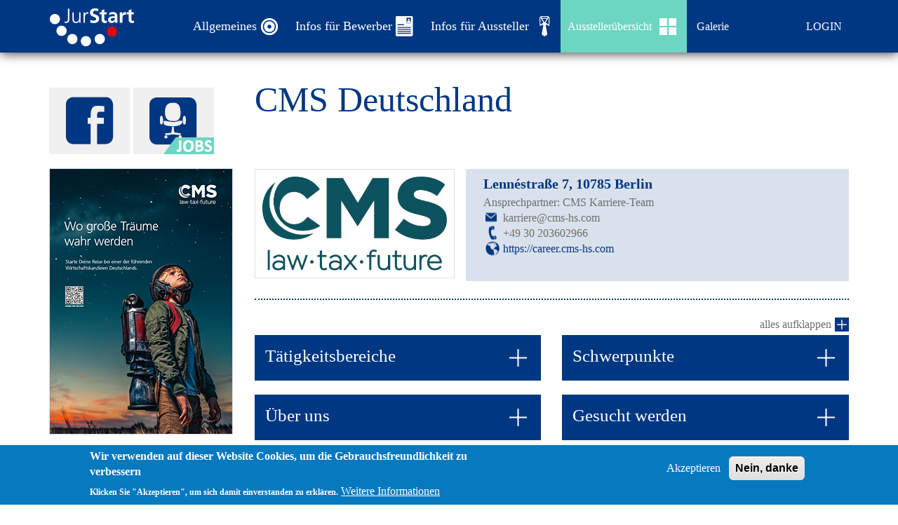

--- FILE ---
content_type: text/html; charset=UTF-8
request_url: https://www.jurstart.de/kanzlei/cms-deutschland
body_size: 12581
content:
<!DOCTYPE html>
<html lang="de" dir="ltr" prefix="content: http://purl.org/rss/1.0/modules/content/  dc: http://purl.org/dc/terms/  foaf: http://xmlns.com/foaf/0.1/  og: http://ogp.me/ns#  rdfs: http://www.w3.org/2000/01/rdf-schema#  schema: http://schema.org/  sioc: http://rdfs.org/sioc/ns#  sioct: http://rdfs.org/sioc/types#  skos: http://www.w3.org/2004/02/skos/core#  xsd: http://www.w3.org/2001/XMLSchema# ">
  <head>
    <meta name="viewport" content="width=device-width, initial-scale=1.0, minimum-scale=1">
    <meta charset="utf-8" />
<meta name="Generator" content="Drupal 8 (https://www.drupal.org)" />
<meta name="MobileOptimized" content="width" />
<meta name="HandheldFriendly" content="true" />
<meta name="viewport" content="width=device-width, initial-scale=1.0, maximum-scale=1.0, user-scalable=0" />
<style>div#sliding-popup, div#sliding-popup .eu-cookie-withdraw-banner, .eu-cookie-withdraw-tab {background: #0779bf} div#sliding-popup.eu-cookie-withdraw-wrapper { background: transparent; } #sliding-popup h1, #sliding-popup h2, #sliding-popup h3, #sliding-popup p, #sliding-popup label, #sliding-popup div, .eu-cookie-compliance-more-button, .eu-cookie-compliance-secondary-button, .eu-cookie-withdraw-tab { color: #ffffff;} .eu-cookie-withdraw-tab { border-color: #ffffff;}</style>
<link rel="shortcut icon" href="/sites/default/files/3242jurstart-favicon32x32.ico" type="image/vnd.microsoft.icon" />
<link rel="canonical" href="https://www.jurstart.de/kanzlei/cms-deutschland" />
<link rel="shortlink" href="https://www.jurstart.de/node/27" />
<link rel="revision" href="https://www.jurstart.de/kanzlei/cms-deutschland" />

    <title>CMS Deutschland | jurstart</title>
    <link rel="stylesheet" media="all" href="/sites/default/files/css/css_AtOkqgu8s0mDOuKcxRq2NDtqHhhopZYEcei1G3TtmxQ.css?rvs42a" />
<link rel="stylesheet" media="all" href="/sites/default/files/css/css_zG4qA1fKsvKjkFKlVr_lLruv6jc1n148Dufq4KQsKZA.css?rvs42a" />

    
<!--[if lte IE 8]>
<script src="/sites/default/files/js/js_VtafjXmRvoUgAzqzYTA3Wrjkx9wcWhjP0G4ZnnqRamA.js"></script>
<![endif]-->

  </head>
  <body class="ltr wide page-node-27 no-padding-main-content not-logged-in path-node page-node-type-kanzlei-profil">
        <a href="#main-content" class="visually-hidden focusable">
      Direkt zum Inhalt
    </a>
    
      <div class="dialog-off-canvas-main-canvas" data-off-canvas-main-canvas>
    <div class="inv-body-inner default"><div id="section-header-top" class="inv-section">
  <div class="section-inner">
  <div class="container">
    <div class="row"><!-- .region-logo-->
  <div class="inv-region region-logo col-xs-2 col-sm-2 col-md-2 col-lg-2 region">
    <div id="block-enar-sub-branding" class="block">
          
        
  <div>
          <a href="/" title="Startseite" rel="home" class="site-logo">
      <img src="/sites/default/files/jurstart-logo_0.png" alt="Startseite" />
    </a>
        </div>
</div>


  </div>
<!-- END .region-logo-->
<!-- .region-header-top-left-->
  <div class="inv-region region-header_top_left col-xs-10 col-sm-10 col-md-10 col-lg-10 region region-header-top-left">
    <nav role="navigation" aria-labelledby="block-sidebarfirstmenuseitenblock1-2-menu" id="block-sidebarfirstmenuseitenblock1-2" class="sidebarmenu headermenu block block-menu navigation menu--sfmenu-seiten-block-1">
      
  <h2 id="block-sidebarfirstmenuseitenblock1-2-menu">Allgemeines</h2>
  

        
              <ul class="menu">
    	          	  			        <li class="menu-item">
        <a href="/grusswort-des-ministers-der-justiz-des-landes-nrw-zur-jurstart-2025" data-drupal-link-system-path="node/36" class="link-item mlid-0"><div class="menu-href-div">Grußwort des Ministers der Justiz Dr. Benjamin Limbach</div></a>	
              </li>
	            	  			        <li class="menu-item">
        <a href="/messekatalog-messeplan" data-drupal-link-system-path="node/72" class="link-item mlid-1"><div class="menu-href-div">Messekatalog &amp; Messeplan</div></a>	
              </li>
	            	  			        <li class="menu-item">
        <a href="/geschichte-der-jurstart" data-drupal-link-system-path="node/37" class="link-item mlid-2"><div class="menu-href-div">Geschichte der JurStart</div></a>	
              </li>
	            	  			        <li class="menu-item">
        <a href="/rueckblicke" data-drupal-link-system-path="node/39" class="link-item mlid-3"><div class="menu-href-div">Rückblicke</div></a>	
              </li>
	            	  			        <li class="menu-item">
        <a href="/kooperationspartner" data-drupal-link-system-path="node/69" class="link-item mlid-4"><div class="menu-href-div">Kooperationspartner</div></a>	
              </li>
	            	  			        <li class="menu-item">
        <a href="/galerie" data-drupal-link-system-path="node/70" class="link-item mlid-5"><div class="menu-href-div">Galerie</div></a>	
              </li>
	            	  			        <li class="menu-item">
        <a href="/node/71" data-drupal-link-system-path="node/71" class="link-item mlid-6"><div class="menu-href-div">Interne Galerie</div></a>	
              </li>
	            	  			        <li class="menu-item">
        <a href="/ausstelleruebersicht" data-drupal-link-system-path="node/68" class="link-item mlid-7"><div class="menu-href-div">Ausstellerübersicht</div></a>	
              </li>
	          </ul>
  


  </nav>
<nav role="navigation" aria-labelledby="block-sidebarfirstmenuseitenblock2-2-menu" id="block-sidebarfirstmenuseitenblock2-2" class="sidebarmenu headermenu block block-menu navigation menu--sfmenu-seiten-block-2">
      
  <h2 id="block-sidebarfirstmenuseitenblock2-2-menu">Infos für Bewerber</h2>
  

        
              <ul class="menu">
    	          	  			        <li class="menu-item">
        <a href="/bewerbungs-einzelgespraeche" data-drupal-link-system-path="node/41" class="link-item mlid-0"><div class="menu-href-div">Bewerbungs- &amp; Einzelgespräche</div></a>	
              </li>
	            	  			        <li class="menu-item">
        <a href="/bewerbungsmappencheck" data-drupal-link-system-path="node/42" class="link-item mlid-1"><div class="menu-href-div">Bewerbungsmappencheck</div></a>	
              </li>
	            	  			        <li class="menu-item">
        <a href="/die-stimme-dein-entscheidendes-karrieretool-als-juristin" data-drupal-link-system-path="node/79" class="link-item mlid-2"><div class="menu-href-div">Workshop &quot;Die Stimme&quot;</div></a>	
              </li>
	            	  			        <li class="menu-item">
        <a href="/erfolgreich-und-unverwechselbar-statt-austauschbar" data-drupal-link-system-path="node/135" class="link-item mlid-3"><div class="menu-href-div">Workshop &quot;Erfolgreich und unverwechselbar statt austauschbar&quot;</div></a>	
              </li>
	            	  			        <li class="menu-item">
        <a href="/berufswahl-fuer-juristinnen-und-juristen-die-vortragsreihe-im-november" data-drupal-link-system-path="node/45" class="link-item mlid-4"><div class="menu-href-div">Die Vortragsreihe im November</div></a>	
              </li>
	            	  			        <li class="menu-item">
        <a href="/stellenangebote-unserer-aussteller" data-drupal-link-system-path="node/80" class="link-item mlid-5"><div class="menu-href-div">STELLENMARKT</div></a>	
              </li>
	          </ul>
  


  </nav>
<nav role="navigation" aria-labelledby="block-sidebarfirstmenuseitenblock3-2-menu" id="block-sidebarfirstmenuseitenblock3-2" class="sidebarmenu headermenu block block-menu navigation menu--sfmenu-seiten-block-3">
      
  <h2 id="block-sidebarfirstmenuseitenblock3-2-menu">Infos für Aussteller</h2>
  

        
              <ul class="menu">
    	          	  			        <li class="menu-item">
        <a href="/einzelgespraeche" data-drupal-link-system-path="node/46" class="link-item mlid-0"><div class="menu-href-div">Einzelgespräche</div></a>	
              </li>
	            	  			        <li class="menu-item">
        <a href="/messeinfos-messeplan" data-drupal-link-system-path="node/48" class="link-item mlid-1"><div class="menu-href-div">Messeinfos &amp; Messeplan</div></a>	
              </li>
	          </ul>
  


  </nav>
<nav role="navigation" aria-labelledby="block-enar-sub-main-menu-menu" id="block-enar-sub-main-menu" class="block block-menu navigation menu--main">
            
  <h2 class="visually-hidden" id="block-enar-sub-main-menu-menu">Hauptnavigation</h2>
  

        
              <ul class="menu">
                    <li class="menu-item">
        <a href="/ausstelleruebersicht" data-drupal-link-system-path="node/68">Ausstellerübersicht</a>
              </li>
                <li class="menu-item">
        <a href="/galerie" data-drupal-link-system-path="node/70">Galerie</a>
              </li>
                <li class="menu-item">
        <a href="#login">LOGIN</a>
              </li>
        </ul>
  


  </nav>

  </div>
<!-- END .region-header-top-left-->
</div>
  </div>
  </div>
</div>
<div id="section-page-title" class="inv-section">
  <div class="section-inner">
  <div class="inv-container">
    <div class="row"><!-- .region-page-title-->
  <div class="inv-region region-page_title col-xs-12 col-sm-12 col-md-12 col-lg-12 region region-page-title">
    <div id="block-loginblock" class="block">
          
        
  <div>
          
            <div class="clearfix text-formatted field field--name-body field--type-text-with-summary field--label-hidden field__item"><form accept-charset="UTF-8" action="/user/login" class="hidden user-login-form" data-drupal-selector="user-login-form" id="user-login-form" method="post">
<div class="js-form-item form-item js-form-type-textfield form-item-name js-form-item-name"><input aria-required="true" autocapitalize="none" autocorrect="none" class="form-text required" data-drupal-selector="edit-name" id="edit-name" maxlength="60" name="name" placeholder="Benutzername" required="required" size="15" spellcheck="false" type="text" value="" /></div>

<div class="js-form-item form-item js-form-type-password form-item-pass js-form-item-pass"><input aria-required="true" class="form-text required" data-drupal-selector="edit-pass" id="edit-pass" maxlength="128" name="pass" placeholder="Password" required="required" size="15" type="password" /></div>
<input data-drupal-selector="form-bzwz2u-n760hebngxp60338xyeolzpba8cz2kcake8e" name="form_build_id" type="hidden" value="form-bZWZ2U_n760HEbngxP60338XyEOlzPBa8Cz2kCaKe8E" /><input data-drupal-selector="edit-user-login-form" name="form_id" type="hidden" value="user_login_form" /><div class="form-actions js-form-wrapper form-wrapper" data-drupal-selector="edit-actions" id="edit-actions"><input class="button js-form-submit form-submit" data-drupal-selector="edit-submit" id="edit-submit" name="op" type="submit" value="Anmelden" /></div>

<p>Passwort zurücksetzen: Wenden Sie sich an <a href="mailto:kontakt@jurstart.de" style="color:#fff">kontakt@jurstart.de</a></p>
</form>
</div>
      
      </div>
</div>


  </div>
<!-- END .region-page-title-->
</div>
  </div>
  </div>
</div>
<div id="section-highlighted" class="inv-section">
  <div class="section-inner">
  <div class="container">
    <div class="row"><!-- .region-highlighted-->
  <div class="inv-region region-highlighted col-xs-12 col-sm-12 col-md-12 col-lg-12 region">
    <div data-drupal-messages-fallback class="hidden"></div>

  </div>
<!-- END .region-highlighted-->
</div>
  </div>
  </div>
</div>
<div id="section-main-content" class="inv-section">
  <div class="section-inner">
  <div class="container">
    <div class="row"><!-- .region-sidebar-first-->
  <div class="inv-region region-sidebar_first col-xs-12 col-sm-12 col-md-3 col-lg-3 region region-sidebar-first">
    <div id="block-iconsblock-2" class="block">
          
        
  <div>
          
            <div class="clearfix text-formatted field field--name-body field--type-text-with-summary field--label-hidden field__item"><p><a href="http://www.facebook.com/jurstart"><img alt="icon-facebook_116x95px.png" data-entity-type="" data-entity-uuid="" height="95" src="/sites/default/files/imce/icon-facebook_116x95px.png" width="116" /></a> <a href="https://jurstart.de/stellenangebote-unserer-aussteller"><img alt="icon-jobs_116x95px.png" data-entity-type="" data-entity-uuid="" height="95" src="/sites/default/files/imce/icon-jobs_116x95px.png" width="116" /></a></p></div>
      
      </div>
</div>

<div class="views-element-container block" id="block-views-block-ansicht-anzeigenblock-block-1-3">
          
        
  <div>
          <div><div class="view view-ansicht-anzeigenblock view-id-ansicht_anzeigenblock view-display-id-block_1 js-view-dom-id-f686d49336bcd7ee2da369e2419904e8f372a90ee5e15ca92b7735b8562d28ff">
  
    
      
      <div class="view-content">
          <div class="views-row"><div class="views-field views-field-field-anzeigenblock"><div class="field-content"><p><a href="https://jurstart.de/sites/default/files/imce/dateianhang/050124_cms_anzg_karriere_recht_final_0.pdf"><img alt="Anzeige CMS" data-entity-type="file" data-entity-uuid="2e692d54-5a14-496b-b276-dd0ce04f43a5" src="/sites/default/files/inline-images/CMS_0.jpg" /></a></p></div></div></div>

    </div>
  
          </div>
</div>

      </div>
</div>


  </div>
<!-- END .region-sidebar-first-->
<!-- .region-content-->
  <div class="inv-region region-content col-xs-12 col-sm-12 col-md-9 col-lg-9 region">
    <div id="block-enar-sub-page-title" class="block">
          
        
  <div>
          
  <h1 class="page-title"><span class="field field--name-title field--type-string field--label-hidden">CMS Deutschland</span>
</h1>


      </div>
</div>

<div class="views-element-container block" id="block-views-block-ansicht-kanzlei-block-1-3">
          
        
  <div>
          <div><div class="view view-ansicht-kanzlei view-id-ansicht_kanzlei view-display-id-block_1 js-view-dom-id-841700e2150ed61b25ba78c85ad4a32c774ecccb84028d1b46646ad097999261">
  
    
      
      <div class="view-content">
          <div class="views-row"><div class="views-field views-field-field-kanzlei-logo"><div class="field-content">  <img src="/sites/default/files/imce/bilder/kanzlei/CMS_Logo_LawTaxFuture_Maxi_RGB_Print.jpg" width="455" height="231" alt="Logo" typeof="foaf:Image" />

</div></div><div class="views-field views-field-nothing"><span class="field-content"><div class="field-adresse">Lennéstraße 7, 10785 Berlin</div>
<div class="field-ansprechpartner">Ansprechpartner: CMS Karriere-Team</div>
<div class="field-email">karriere@cms-hs.com</div>
<div class="field-telefon">+49 30 203602966</div>
<div class="field-fax"></div>
<div class="field-internetadresse"><a href="https://career.cms-hs.com" target="_blank">https://career.cms-hs.com</a></div></span></div></div>

    </div>
  
          </div>
</div>

      </div>
</div>

<div id="block-enar-sub-content" class="block">
          
        
  <div>
          
<article data-history-node-id="27" role="article" about="/kanzlei/cms-deutschland" class="node node--type-kanzlei-profil node--view-mode-full">

  
    

  
  <div class="node__content">
	<div class="row">
		<div class="col-lg-12 col-md-12 col-sm-12">
			<div class="open_all openbtn"><span id="op-icon" class="openbtn">alles aufklappen</span></div>
		</div>
	</div>
	<div class="row">
		
		<div class="col-lg-6 col-md-6 col-sm-12">			
			<div class="kanzlei-field">
				<div class="panel panel-default">
					<div class="panel-heading"><h4 class="panel-title"><a class="collapsed" data-toggle="collapse" href="#inv-accordion-item-taetigkeitsbereich">Tätigkeitsbereiche</a></h4></div>		
					<div class="panel-collapse collapse" id="inv-accordion-item-taetigkeitsbereich">
						<div class="panel-body">
            <div class="clearfix text-formatted field field--name-field-taetigkeitsbereiche field--type-text-long field--label-hidden field__item"><p>CMS berät mittelständische Unternehmen und Großkonzerne in allen Fragen des nationalen und internationalen Wirtschaftsrechts. </p></div>
      </div>
					</div>
				</div>
			</div>			
			<div class="kanzlei-field">
				<div class="panel panel-default">
					<div class="panel-heading"><h4 class="panel-title"><a class="collapsed" data-toggle="collapse" href="#inv-accordion-item-ueber-uns">Über uns</a></h4></div>		
					<div class="panel-collapse collapse" id="inv-accordion-item-ueber-uns">
						<div class="panel-body">
							<div class="panel-field">
  <div class="clearfix text-formatted field field--name-field-standorte-insgesamt field--type-text-long field--label-above">
    <div class="field__label">Standorte insgesamt</div>
              <div class="field__item"><p>In <a href="https://cms.law/de/deu/global-reach/europe/deutschland#offices">Deutschland </a>sind wir an acht Standorten tätig: Berlin, Düsseldorf, Frankfurt, Hamburg, Köln, Leipzig, München und Stuttgart.<br />
International hat CMS mehr als 75 Büros in über 45 Ländern.</p>

<p> </p></div>
          </div>
</div>							<div class="panel-field">
  <div class="field field--name-field-anwaelte-in-deutschland field--type-string field--label-above">
    <div class="field__label">Anwälte in Deutschland</div>
              <div class="field__item">ca. 800</div>
          </div>
</div>							<div class="panel-field">
  <div class="field field--name-field-anwaelte-weltweit field--type-string field--label-above">
    <div class="field__label">Anwälte weltweit</div>
              <div class="field__item">ca. 6.300</div>
          </div>
</div>							<div class="panel-field">
  <div class="field field--name-field-beschaeftigte-insgesamt field--type-string field--label-above">
    <div class="field__label">Beschäftigte insgesamt</div>
              <div class="field__item">ca. 9.800</div>
          </div>
</div>							<div class="panel-field"></div>						</div>
					</div>	
				</div>
			</div>			
			<div class="kanzlei-field">
				<div class="panel panel-default">
					<div class="panel-heading"><h4 class="panel-title"><a class="collapsed" data-toggle="collapse" href="#inv-accordion-item-anforderungen">Anforderungen</a></h4></div>		
					<div class="panel-collapse collapse" id="inv-accordion-item-anforderungen">
						<div class="panel-body">
            <div class="clearfix text-formatted field field--name-field-anforderungen field--type-text-long field--label-hidden field__item"><p>Wir suchen für den Einstieg Volljuristen (m/w/d) und Referendare (m/w/d), die Prädikatsexamen und gute Englischkenntnisse mitbringen – dass Sie menschlich zu uns passen, ist uns jedoch besonders wichtig. Für uns bedeutet das, dass Sie neben hervorragenden juristischen Fähigkeiten auch und gerade durch unternehmerisches Handeln und Teamorientierung überzeugen sowie Lust haben, neue Wege zu gehen. Als Praktikant (m/w/d) und wissenschaftlicher Mitarbeiter (m/w/d) bringen Sie wirtschaftliches Verständnis und Freude an juristisch herausfordernden Fragestellungen mit.</p></div>
      </div>
					</div>
				</div>
			</div>			
			<div class="kanzlei-field">
				<div class="panel panel-default">
					<div class="panel-heading"><h4 class="panel-title"><a class="collapsed" data-toggle="collapse" href="#inv-accordion-item-karriereaussichten">Ihre Karriereaussichten</a></h4></div>		
					<div class="panel-collapse collapse" id="inv-accordion-item-karriereaussichten">
						<div class="panel-body">
            <div class="clearfix text-formatted field field--name-field-ihre-karriereaussichten field--type-text-long field--label-hidden field__item"><p><span><span><span><span><span>Wir möchten, dass Sie auch in der nächsten Generation zu den Besten der Branche gehören und sowohl durch ihre Qualiﬁkation als auch durch ihre Persönlichkeit und ihr Auftreten überzeugen</span></span></span></span></span>.</p>

<p>Sie können uns bereits im <strong>Praktikum</strong>, im <strong>Referendariat</strong> und im Rahmen einer <strong>wissenschaftlichen Mitarbeit</strong> kennenlernen.</p>

<p>Sie steigen als <strong>Associate</strong> ein und lernen unsere Kanzlei durch die laufende Mandatstätigkeit und die fachliche Unterstützung durch Ihre Mentor:innen rasch kennen. Gleich in den ersten Monaten Ihrer Tätigkeit haben Sie im Rahmen einer Willkommensveranstaltung für alle neuen Anwält:innen die Möglichkeit, sich standort- und geschäftsbereichsübergreifend kennenzulernen. Wir haben ein hohes Vertrauen in Ihre Leistung und ernennen Sie in der Regel nach zwei Jahren zum Senior Associate. Sie beginnen ab jetzt, Ihren Business Case zu entwickeln und nehmen an gezielten Trainings der CMS Academy teil. Nach weiteren drei Jahren besteht die Möglichkeit, Counsel zu werden. Sie bauen Ihre fachliche Expertise aus und absolvieren zusätzlich ein internationales Secondment. Nach sieben Jahren Ihrer Tätigkeit bei uns ist der Schritt zum Principal Counsel oder in die Partnerschaft möglich</p>

<p>Unser Karrieremodell für <strong>Wirtschaftsjuristen (m/w/d)</strong>, bei uns die „Legals“, richtet sich speziell an qualifizierte Expert:innen wie Sie, die ihr juristisches Studium erfolgreich mit einem Diplom, Bachelor oder Master abgeschlossen haben. Bei uns haben Sie die Möglichkeit, in den Karrierepfad als Legal Specialist, Coordinator und Manager einzusteigen und erhalten schnell tiefe Einblicke in unsere Sozietät. In der Regel erfolgt nach zwei bis drei Jahren der nächste Karriereschritt. Auf Ihrem individuellen Karriereweg bei CMS unterstützen wir Sie kontinuierlich in Ihrer persönlichen und fachlichen Entwicklung. Dies geschieht durch gezielte Weiterbildungsangebote in den verschiedenen Geschäftsbereichen, an unseren Standorten und zentral durch die CMS Academy. Von Anfang an werden Sie eng in die Mandatsarbeit eingebunden. Innerhalb Ihrer ersten drei Monate haben Sie außerdem die Möglichkeit, alle neuen juristischen Mitarbeiter:innen von CMS bei unserer Willkommensveranstaltung kennenzulernen und sich standort- sowie geschäftsbereichsübergreifend zu vernetzen.</p></div>
      </div>
					</div>
				</div>
			</div>			
			<div class="kanzlei-field">
				<div class="panel panel-default">
					<div class="panel-heading"><h4 class="panel-title"><a class="collapsed" data-toggle="collapse" href="#inv-accordion-item-referendar">Vergütung für Referendare</a></h4></div>		
					<div class="panel-collapse collapse" id="inv-accordion-item-referendar">
						<div class="panel-body"></div>
					</div>
				</div>
			</div>			
		</div>		
		
		<div class="col-lg-6 col-md-6 col-sm-12">			
			<div class="kanzlei-field">				
				<div class="panel panel-default">
					<div class="panel-heading"><h4 class="panel-title"><a class="collapsed" data-toggle="collapse" href="#inv-accordion-item-schwerpunkte">Schwerpunkte</a></h4></div>		
					<div class="panel-collapse collapse" id="inv-accordion-item-schwerpunkte">
						<div class="panel-body">
            <div class="clearfix text-formatted field field--name-field-schwerpunkte field--type-text-long field--label-hidden field__item"><p><strong>Tätigkeitsbereiche</strong></p>

<ul><li><a href="https://cms.law/de/deu/global-reach/europe/deutschland/expertise/kartellrecht-eu">Antitrust, Competition &amp; Trade</a></li>
	<li><a href="https://cms.law/de/deu/global-reach/europe/deutschland/expertise/arbeitsrecht">Arbeitsrecht</a></li>
	<li><a href="https://cms.law/de/deu/global-reach/europe/deutschland/expertise/banking-finance">Banking &amp; Finance</a></li>
	<li><a href="https://cms.law/de/deu/global-reach/europe/deutschland/expertise/commercial">Commercial</a></li>
	<li><a href="https://cms.law/de/deu/global-reach/europe/deutschland/expertise/compliance">Compliance &amp; Forensic Services</a></li>
	<li><a href="https://cms.law/de/deu/global-reach/europe/deutschland/expertise/corporate-m-a">Corporate / M&amp;A</a></li>
	<li><a href="https://cms.law/de/deu/global-reach/europe/deutschland/expertise/dispute-resolution">Dispute Resolution</a></li>
	<li><a href="https://cms.law/de/deu/global-reach/europe/deutschland/expertise/esg">ESG</a></li>
	<li><a href="https://cms.law/de/deu/global-reach/europe/deutschland/expertise/gewerblicher-rechtsschutz">Gewerblicher Rechtsschutz</a></li>
	<li><a href="https://cms.law/de/deu/global-reach/europe/deutschland/expertise/oeffentliches-wirtschaftsrecht-vergaberecht">Öffentliches Wirtschaftsrecht &amp; Vergaberecht</a></li>
	<li><a href="https://cms.law/de/deu/global-reach/europe/deutschland/expertise/real-estate-public">Real Estate &amp; Public</a></li>
	<li><a href="https://cms.law/de/deu/global-reach/europe/deutschland/expertise/restrukturierung-und-insolvenz">Restrukturierung und Insolvenz</a></li>
	<li><a href="https://cms.law/de/deu/global-reach/europe/deutschland/expertise/steuerrecht">Steuerrecht</a></li>
</ul><p><strong>Branchen</strong></p>

<ul><li><a href="https://cms.law/de/deu/global-reach/europe/deutschland/expertise/automotive-mobility">Automotive &amp; Mobility</a></li>
	<li><a href="https://cms.law/de/deu/global-reach/europe/deutschland/expertise/energiewirtschaft-klimaschutz">Energiewirtschaft &amp; Klimaschutz</a></li>
	<li><a href="https://cms.law/de/deu/global-reach/europe/deutschland/expertise/fonds">Fonds</a></li>
	<li><a href="https://cms.law/de/deu/global-reach/europe/deutschland/expertise/hotels-leisure">Hotels &amp; Leisure</a></li>
	<li><a href="https://cms.law/de/deu/global-reach/europe/deutschland/expertise/infrastruktur-projekte">Infrastruktur &amp; Projekte</a></li>
	<li><a href="https://cms.law/de/deu/global-reach/europe/deutschland/expertise/konsumgueter">Konsumgüter</a></li>
	<li><a href="https://cms.law/de/deu/global-reach/europe/deutschland/expertise/life-sciences-healthcare">Life Sciences &amp; Healthcare</a></li>
	<li><a href="https://cms.law/de/deu/global-reach/europe/deutschland/expertise/maritime-wirtschaft">Maritime Wirtschaft</a></li>
	<li><a href="https://cms.law/de/deu/global-reach/europe/deutschland/expertise/private-clients">Private Clients</a></li>
	<li><a href="https://cms.law/de/deu/global-reach/europe/deutschland/expertise/private-equity-venture-capital">Private Equity &amp; Venture Capital</a></li>
	<li><a href="https://cms.law/de/deu/global-reach/europe/deutschland/expertise/tmc-technology-media-communications">TMC - Technology, Media &amp; Communications</a></li>
	<li><a href="https://cms.law/de/deu/global-reach/europe/deutschland/expertise/versicherungen">Versicherungen</a></li>
</ul></div>
      </div>
					</div>
				</div>
			</div>			
			<div class="kanzlei-field">	
				<div class="panel panel-default">
					<div class="panel-heading"><h4 class="panel-title"><a class="collapsed" data-toggle="collapse" href="#inv-accordion-item-gesucht">Gesucht werden</a></h4></div>		
					<div class="panel-collapse collapse" id="inv-accordion-item-gesucht">
						<div class="panel-body">
            <div class="clearfix text-formatted field field--name-field-gesucht-werden field--type-text-long field--label-hidden field__item"><p><a href="https://career.cms-hs.com/rechtsanwaelte/">Rechtsanwälte</a> (m/w/d), <a href="https://career.cms-hs.com/wirtschaftsjuristen/">Wirtschaftsjuristen</a> (m/w/d), <a href="https://career.cms-hs.com/referendariat/">Referendare </a>(m/w/d), <a href="https://career.cms-hs.com/wissenschaftliche-mitarbeit/">wissenschaftliche Mitarbeiter</a> (m/w/d) und <a href="https://career.cms-hs.com/praktikum/">Praktikanten </a>(m/w/d)</p></div>
      </div>
					</div>
				</div>
			</div>
			<div class="kanzlei-field">
				<div class="panel panel-default">
					<div class="panel-heading"><h4 class="panel-title"><a class="collapsed" data-toggle="collapse" href="#inv-accordion-item-wir-bieten">Wir bieten</a></h4></div>		
					<div class="panel-collapse collapse" id="inv-accordion-item-wir-bieten">
						<div class="panel-body">
            <div class="clearfix text-formatted field field--name-field-wir-bieten field--type-text-long field--label-hidden field__item"><p><span><span><strong><span><strong>Machen Sie den nächsten Schritt!</strong></span></strong></span></span></p>

<p><span><span><span>Eine Karriere beginnt nicht irgendwo. Ihr Talent, Ihr Wissen und Ihr Mut sollten schon beim ersten Schritt in das Berufsleben ein Zuhause finden. </span></span></span></p>

<p><span><span><span><span><span>Ob im Praktikum, Referendariat, in einer wissenschaftlichen Mitarbeit oder im </span></span><span><span>Berufseinstieg</span></span><span><span> – Lernen Sie uns kennen und werden Sie ein Teil von CMS</span></span>, Deutschlands größter Wirtschaftskanzlei!</span></span></span></p>

<p><span><span><span>Als <strong><strong>Praktikant:in </strong></strong>können Sie ein Einzelpraktikum absolvieren oder an einem unserer </span></span>Praktikant:innenprogramm<span><span> teilnehmen.<strong> </strong>Gewinnen Sie spannende Einblicke in die Arbeit unserer Teams. Je nach Standort hören Sie Fachvorträge und Berichte aus der Mandatsarbeit, Exkursionen sowie diverse Social Events runden das Programm ab.</span></span></span></p>

<p><span><span><span>Als <strong><strong>Referendar:in oder wissenschaftliche:r Mitarbeiter:in </strong></strong>arbeiten Sie unter Anleitung Ihrer Mentor:innen an konkreten Rechtsfällen mit, werden in die anwaltliche Tätigkeit einbezogen und haben häufig bereits ersten Mandantenkontakt. </span></span></span><span><span><span>Unsere Referendarsakademie bietet darüber hinaus eine optimale Ergänzung zur Vorbereitung auf das Zweite Staatsexamen.</span></span></span></p>

<p>Als <strong>Associate</strong> oder <strong>Wirtschaftsjurist:in</strong> profitieren Sie von unseren exzellenten Mandaten und arbeiten an internationalen Projekten mit. Ihre Mentor:innen und unsere CMS Academy fördern und unterstützen Sie bei Ihrer fachlichen Entwicklung und auf Ihrem Karriereweg. Zudem ermöglichen Ihnen das New Work Konzept von CMS und unser Teilzeitmodell mehr Vereinbarkeit von Arbeit, Familie und Freizeit. </p></div>
      </div>
					</div>
				</div>
			</div>			
			<div class="kanzlei-field">
				<div class="panel panel-default">
					<div class="panel-heading"><h4 class="panel-title"><a class="collapsed" data-toggle="collapse" href="#inv-accordion-item-einstiegsgehaelter">Einstiegsgehälter</a></h4></div>		
					<div class="panel-collapse collapse" id="inv-accordion-item-einstiegsgehaelter">
						<div class="panel-body">
            <div class="clearfix text-formatted field field--name-field-einstiegsgehaelter1 field--type-text-long field--label-hidden field__item"><p>1. Jahr: 120.000 Euro plus Bonus bis 30.000 Euro</p>

<p>2. Jahr: 120.000 Euro plus Bonus bis 30.000 Euro</p>

<p>3. Jahr: 125.000 Euro plus Bonus bis 50.000 Euro</p>

<p>4. Jahr: 135.000 Euro plus Bonus bis 50.000 Euro</p>

<p>5. Jahr: 145.000 Euro plus Bonus bis 50.000 Euro </p></div>
      </div>
					</div>
				</div>
			</div>	
		</div>
	</div>
</div>
</article>

      </div>
</div>


  </div>
<!-- END .region-content-->
</div>
  </div>
  </div>
</div>
<div id="section-bottom-content" class="inv-section">
  <div class="section-inner">
  <div class="container">
    <div class="row"><!-- .region-bottom-content-->
  <div class="inv-region region-bottom_content col-xs-12 col-sm-12 col-md-12 col-lg-12 region region-bottom-content">
    <div class="views-element-container block" id="block-views-block-ansicht-kanzlei-behoerde-footer-block-1-2">
          
        
  <div>
          <div><div class="view view-ansicht-kanzlei-behoerde-footer view-id-ansicht_kanzlei_behoerde_footer view-display-id-block_1 js-view-dom-id-6ff88529a62b7153eb2cda16dfd788fcabb482a60f8fd1d23d48bd4e5244aedf">
  
    
      <div class="view-header">
      
    </div>
      
      <div class="view-content">
      <div id="ansicht-kanzlei-behoerde-footer-block-1" class="inv-grid classic grid-lg-8 grid-md-8 grid-sm-4 grid-xs-4">
	<div class="inv-grid-inner">
				<div class="inv-grid-item " data-index="0">
							<div class="inv-grid-item-inner">
					<div class="views-field views-field-field-kanzlei-logo"><div class="field-content">  <a href="/kanzlei/aderhold-rechtsanwaltsgesellschaft-mbh" hreflang="de"><img src="/sites/default/files/imce/bilder/kanzlei/aderhold-logo_570x320px.png" width="570" height="320" alt="Logo Aderhold" typeof="foaf:Image" />
</a>
</div></div>
				</div>
					</div>
				<div class="inv-grid-item " data-index="1">
							<div class="inv-grid-item-inner">
					<div class="views-field views-field-field-kanzlei-logo"><div class="field-content">  <a href="/kanzlei/alpmann-froehlich-rechtsanwaltsgesellschaft-mbh" hreflang="de"><img src="/sites/default/files/imce/bilder/kanzlei/logo_alpmann-froehlich_0.png" width="570" height="320" alt="Logo" typeof="foaf:Image" />
</a>
</div></div>
				</div>
					</div>
				<div class="inv-grid-item " data-index="2">
							<div class="inv-grid-item-inner">
					<div class="views-field views-field-field-kanzlei-logo"><div class="field-content">  <a href="/kanzlei/arqis-partnerschaftsgesellschaft-mbb" hreflang="de"><img src="/sites/default/files/imce/bilder/kanzlei/logo_arqis.png" width="570" height="320" alt="ARQIS Partnerschaftsgesellschaft mbB" typeof="foaf:Image" />
</a>
</div></div>
				</div>
					</div>
				<div class="inv-grid-item " data-index="3">
							<div class="inv-grid-item-inner">
					<div class="views-field views-field-field-kanzlei-logo"><div class="field-content">  <a href="/kanzlei/baker-tilly" hreflang="de"><img src="/sites/default/files/imce/bilder/kanzlei/logo_bakertilly.png" width="570" height="320" alt="Logo Baker Tilly" typeof="foaf:Image" />
</a>
</div></div>
				</div>
					</div>
				<div class="inv-grid-item " data-index="4">
							<div class="inv-grid-item-inner">
					<div class="views-field views-field-field-kanzlei-logo"><div class="field-content">  <a href="/kanzlei/bird-bird-llp" hreflang="de"><img src="/sites/default/files/imce/bilder/kanzlei/logo_bird_rgb_slate.png" width="570" height="320" alt="Logo Bird &amp; Bird" typeof="foaf:Image" />
</a>
</div></div>
				</div>
					</div>
				<div class="inv-grid-item " data-index="5">
							<div class="inv-grid-item-inner">
					<div class="views-field views-field-field-kanzlei-logo"><div class="field-content">  <a href="/kanzlei/brandi-rechtsanwaelte-partnerschaft-mbb" hreflang="de"><img src="/sites/default/files/imce/bilder/kanzlei/BRANDI_Logo_RGB.png" width="570" height="320" alt="BRANDI Rechtsanwälte" typeof="foaf:Image" />
</a>
</div></div>
				</div>
					</div>
				<div class="inv-grid-item " data-index="6">
							<div class="inv-grid-item-inner">
					<div class="views-field views-field-field-kanzlei-logo"><div class="field-content">  <a href="/kanzlei/clifford-chance" hreflang="de"><img src="/sites/default/files/imce/bilder/kanzlei/logo_clifford.png" width="570" height="320" alt="Clifford Chance" typeof="foaf:Image" />
</a>
</div></div>
				</div>
					</div>
				<div class="inv-grid-item " data-index="7">
							<div class="inv-grid-item-inner">
					<div class="views-field views-field-field-kanzlei-logo"><div class="field-content">  <a href="/kanzlei/clyde-co" hreflang="de"><img src="/sites/default/files/imce/bilder/kanzlei/logo_clyde.png" width="570" height="320" alt="Clyde &amp; Co" typeof="foaf:Image" />
</a>
</div></div>
				</div>
					</div>
				<div class="inv-grid-item " data-index="8">
							<div class="inv-grid-item-inner">
					<div class="views-field views-field-field-kanzlei-logo"><div class="field-content">  <a href="/kanzlei/cms-deutschland" hreflang="de"><img src="/sites/default/files/imce/bilder/kanzlei/CMS_Logo_LawTaxFuture_Maxi_RGB_Print.jpg" width="455" height="231" alt="Logo" typeof="foaf:Image" />
</a>
</div></div>
				</div>
					</div>
				<div class="inv-grid-item " data-index="9">
							<div class="inv-grid-item-inner">
					<div class="views-field views-field-field-kanzlei-logo"><div class="field-content">  <a href="/kanzlei/damste" hreflang="de"><img src="/sites/default/files/imce/bilder/kanzlei/Damste%CC%81%20JurStart%20Mu%CC%88nster_0.png" width="595" height="307" alt="Damsté Advocaten - Rechtsanwälte - Notare" typeof="foaf:Image" />
</a>
</div></div>
				</div>
					</div>
				<div class="inv-grid-item " data-index="10">
							<div class="inv-grid-item-inner">
					<div class="views-field views-field-field-kanzlei-logo"><div class="field-content">  <a href="/kanzlei/deutsche-rentenversicherung" hreflang="de"><img src="/sites/default/files/imce/bilder/kanzlei/logo_drv-westfalen.png" width="570" height="320" alt="Deutsche Rentenversicherung Westfalen" typeof="foaf:Image" />
</a>
</div></div>
				</div>
					</div>
				<div class="inv-grid-item " data-index="11">
							<div class="inv-grid-item-inner">
					<div class="views-field views-field-field-kanzlei-logo"><div class="field-content">  <a href="/deutscher-anwaltverein" hreflang="de"><img src="/sites/default/files/imce/bilder/behoerde/logo_dav_2.png" width="570" height="320" alt="Deutscher Anwaltverein" typeof="foaf:Image" />
</a>
</div></div>
				</div>
					</div>
				<div class="inv-grid-item " data-index="12">
							<div class="inv-grid-item-inner">
					<div class="views-field views-field-field-kanzlei-logo"><div class="field-content">  <a href="/deutscher-juristinnenbund-ev" hreflang="de"><img src="/sites/default/files/imce/bilder/behoerde/logo_djb_1.png" width="570" height="320" alt="Lieber gleichberechtigt als später!" typeof="foaf:Image" />
</a>
</div></div>
				</div>
					</div>
				<div class="inv-grid-item " data-index="13">
							<div class="inv-grid-item-inner">
					<div class="views-field views-field-field-kanzlei-logo"><div class="field-content">  <a href="/kanzlei/dla-piper" hreflang="de"><img src="/sites/default/files/imce/bilder/kanzlei/DLA_Piper_PMS_289.DarkBue.png" width="422" height="246" alt="DLA Piper" typeof="foaf:Image" />
</a>
</div></div>
				</div>
					</div>
				<div class="inv-grid-item " data-index="14">
							<div class="inv-grid-item-inner">
					<div class="views-field views-field-field-kanzlei-logo"><div class="field-content">  <a href="/kanzlei/ergo-group-ag" hreflang="de"><img src="/sites/default/files/imce/bilder/kanzlei/logo_ergo.png" width="570" height="320" alt="ERGO Group" typeof="foaf:Image" />
</a>
</div></div>
				</div>
					</div>
				<div class="inv-grid-item " data-index="15">
							<div class="inv-grid-item-inner">
					<div class="views-field views-field-field-kanzlei-logo"><div class="field-content">  <a href="/kanzlei/esche-schuemann-commichau" hreflang="de"><img src="/sites/default/files/imce/bilder/kanzlei/logo_esche-schuemann-commichau.png" width="570" height="320" alt="Esche Schümann Commichau" typeof="foaf:Image" />
</a>
</div></div>
				</div>
					</div>
				<div class="inv-grid-item " data-index="16">
							<div class="inv-grid-item-inner">
					<div class="views-field views-field-field-kanzlei-logo"><div class="field-content">  <a href="/finanzverwaltung-nrw" hreflang="de"><img src="/sites/default/files/imce/bilder/behoerde/logo_finanzverwaltung-neu.png" width="570" height="320" alt="Finanzverwaltung NRW" typeof="foaf:Image" />
</a>
</div></div>
				</div>
					</div>
				<div class="inv-grid-item " data-index="17">
							<div class="inv-grid-item-inner">
					<div class="views-field views-field-field-kanzlei-logo"><div class="field-content">  <a href="/kanzlei/freshfields" hreflang="de"><img src="/sites/default/files/imce/bilder/kanzlei/logo_freshfields.png" width="570" height="320" alt="Freshfields PartG mbB" typeof="foaf:Image" />
</a>
</div></div>
				</div>
					</div>
				<div class="inv-grid-item " data-index="18">
							<div class="inv-grid-item-inner">
					<div class="views-field views-field-field-kanzlei-logo"><div class="field-content">  <a href="/generalstaatsanwaltschaft-hamm" hreflang="de"><img src="/sites/default/files/imce/bilder/behoerde/logo_generalstaatsanwaltschaft.png" width="570" height="320" alt="Generalstaatsanwaltschaft Hamm" typeof="foaf:Image" />
</a>
</div></div>
				</div>
					</div>
				<div class="inv-grid-item " data-index="19">
							<div class="inv-grid-item-inner">
					<div class="views-field views-field-field-kanzlei-logo"><div class="field-content">  <a href="/kanzlei/glade-michel-wirtz-corporate-competition" hreflang="de"><img src="/sites/default/files/imce/bilder/kanzlei/Bildschirm%C2%ADfoto%202023-02-24%20um%2016.26.35_0.png" width="873" height="453" alt="GMW LOGO" typeof="foaf:Image" />
</a>
</div></div>
				</div>
					</div>
				<div class="inv-grid-item " data-index="20">
							<div class="inv-grid-item-inner">
					<div class="views-field views-field-field-kanzlei-logo"><div class="field-content">  <a href="/kanzlei/gleiss-lutz" hreflang="de"><img src="/sites/default/files/imce/bilder/kanzlei/logo_gleisslutz.png" width="570" height="320" alt="Gleiss Lutz" typeof="foaf:Image" />
</a>
</div></div>
				</div>
					</div>
				<div class="inv-grid-item " data-index="21">
							<div class="inv-grid-item-inner">
					<div class="views-field views-field-field-kanzlei-logo"><div class="field-content">  <a href="/kanzlei/goerg-partnerschaft-von-rechtsanwaelten-mbb" hreflang="de"><img src="/sites/default/files/imce/bilder/kanzlei/logo_goerg_0.png" width="570" height="320" alt="Görg Partnerschaft von Rechtsanwälten mbB" typeof="foaf:Image" />
</a>
</div></div>
				</div>
					</div>
				<div class="inv-grid-item " data-index="22">
							<div class="inv-grid-item-inner">
					<div class="views-field views-field-field-kanzlei-logo"><div class="field-content">  <a href="/kanzlei/grueter-rechtsanwaelte-partgmbb-grueter-hamm-muenster-partgmbb" hreflang="de"><img src="/sites/default/files/imce/bilder/kanzlei/logo_grueter_0.png" width="570" height="320" alt="Grüter Rechtsanwälte PartGmbB &amp; Grüter Hamm Münster PartGmbB" typeof="foaf:Image" />
</a>
</div></div>
				</div>
					</div>
				<div class="inv-grid-item " data-index="23">
							<div class="inv-grid-item-inner">
					<div class="views-field views-field-field-kanzlei-logo"><div class="field-content">  <a href="/kanzlei/hadley-partnerschaft-mbb" hreflang="de"><img src="/sites/default/files/imce/bilder/kanzlei/logo_hadley.png" width="570" height="320" alt="Logo HADLEY" typeof="foaf:Image" />
</a>
</div></div>
				</div>
					</div>
				<div class="inv-grid-item " data-index="24">
							<div class="inv-grid-item-inner">
					<div class="views-field views-field-field-kanzlei-logo"><div class="field-content">  <a href="/kanzlei/hengeler-mueller" hreflang="de"><img src="/sites/default/files/imce/bilder/kanzlei/logo_hegelermueller_0.png" width="570" height="320" alt="Hengeler Mueller" typeof="foaf:Image" />
</a>
</div></div>
				</div>
					</div>
				<div class="inv-grid-item " data-index="25">
							<div class="inv-grid-item-inner">
					<div class="views-field views-field-field-kanzlei-logo"><div class="field-content">  <a href="/kanzlei/herbert-smith-freehills-kramer-llp" hreflang="de"><img src="/sites/default/files/imce/bilder/kanzlei/logo_hsfkramer.png" width="570" height="320" alt="HSF Kramer" typeof="foaf:Image" />
</a>
</div></div>
				</div>
					</div>
				<div class="inv-grid-item " data-index="26">
							<div class="inv-grid-item-inner">
					<div class="views-field views-field-field-kanzlei-logo"><div class="field-content">  <a href="/kanzlei/heuking" hreflang="de"><img src="/sites/default/files/imce/bilder/kanzlei/logo_heuking_0.png" width="570" height="320" alt="HEUKING" typeof="foaf:Image" />
</a>
</div></div>
				</div>
					</div>
				<div class="inv-grid-item " data-index="27">
							<div class="inv-grid-item-inner">
					<div class="views-field views-field-field-kanzlei-logo"><div class="field-content">  <a href="/kanzlei/hlb-schumacher-hallermann-gmbh-rechtsanwaltsgesellschaft" hreflang="de"><img src="/sites/default/files/imce/bilder/kanzlei/logo_hlb_1.png" width="570" height="320" alt="HLB Schumacher Hallermann" typeof="foaf:Image" />
</a>
</div></div>
				</div>
					</div>
				<div class="inv-grid-item " data-index="28">
							<div class="inv-grid-item-inner">
					<div class="views-field views-field-field-kanzlei-logo"><div class="field-content">  <a href="/kanzlei/hoffmann-liebs-partnerschaft-von-rechtsanwaelten-mbb" hreflang="de"><img src="/sites/default/files/imce/bilder/kanzlei/logo_hoffmannliebs_0.png" width="570" height="320" alt="logo Hoffmann Liebs" typeof="foaf:Image" />
</a>
</div></div>
				</div>
					</div>
				<div class="inv-grid-item " data-index="29">
							<div class="inv-grid-item-inner">
					<div class="views-field views-field-field-kanzlei-logo"><div class="field-content">  <a href="/kanzlei/hogan-lovells-international-llp" hreflang="de"><img src="/sites/default/files/imce/bilder/kanzlei/logo_hogan_0.png" width="570" height="320" alt="Hogan Lovells Logo" typeof="foaf:Image" />
</a>
</div></div>
				</div>
					</div>
				<div class="inv-grid-item " data-index="30">
							<div class="inv-grid-item-inner">
					<div class="views-field views-field-field-kanzlei-logo"><div class="field-content">  <a href="/kanzlei/hoyng-rokh-monegier" hreflang="de"><img src="/sites/default/files/imce/bilder/kanzlei/logo-hoyn-grokh-monegier.png" width="570" height="320" alt="HOYNG ROKH MONEGIER" typeof="foaf:Image" />
</a>
</div></div>
				</div>
					</div>
				<div class="inv-grid-item " data-index="31">
							<div class="inv-grid-item-inner">
					<div class="views-field views-field-field-kanzlei-logo"><div class="field-content">  <a href="/kanzlei/jones-day" hreflang="de"><img src="/sites/default/files/imce/bilder/kanzlei/logo_jonesday_blue_nr.png" width="570" height="320" alt="Jones Day" typeof="foaf:Image" />
</a>
</div></div>
				</div>
					</div>
				<div class="inv-grid-item " data-index="32">
							<div class="inv-grid-item-inner">
					<div class="views-field views-field-field-kanzlei-logo"><div class="field-content">  <a href="/jurgrad" hreflang="de"><img src="/sites/default/files/imce/bilder/behoerde/logo_jurgrad_1.png" width="570" height="320" alt="JurGrad-Logo" typeof="foaf:Image" />
</a>
</div></div>
				</div>
					</div>
				<div class="inv-grid-item " data-index="33">
							<div class="inv-grid-item-inner">
					<div class="views-field views-field-field-kanzlei-logo"><div class="field-content">  <a href="/juve" hreflang="de"><img src="/sites/default/files/imce/bilder/behoerde/Logo%20azur.jpg" width="1007" height="579" alt="Logo azur JUVE Karriere" typeof="foaf:Image" />
</a>
</div></div>
				</div>
					</div>
				<div class="inv-grid-item " data-index="34">
							<div class="inv-grid-item-inner">
					<div class="views-field views-field-field-kanzlei-logo"><div class="field-content">  <a href="/kanzlei/kapellmann-und-partner-rechtsanwaelte-mbb" hreflang="de"><img src="/sites/default/files/imce/bilder/kanzlei/logo_kapellmann.png" width="570" height="320" alt="Kapellmann und Partner Rechtsanwälte mbB" typeof="foaf:Image" />
</a>
</div></div>
				</div>
					</div>
				<div class="inv-grid-item " data-index="35">
							<div class="inv-grid-item-inner">
					<div class="views-field views-field-field-kanzlei-logo"><div class="field-content">  <a href="/kanzlei/kuemmerlein-rechtsanwaelte-notare" hreflang="de"><img src="/sites/default/files/imce/bilder/kanzlei/logo_kuemmerlein_0.png" width="570" height="320" alt="Logo Kümmerlerin" typeof="foaf:Image" />
</a>
</div></div>
				</div>
					</div>
				<div class="inv-grid-item " data-index="36">
							<div class="inv-grid-item-inner">
					<div class="views-field views-field-field-kanzlei-logo"><div class="field-content">  <a href="/landesarbeitsgericht-hamm" hreflang="de"><img src="/sites/default/files/imce/bilder/behoerde/logo_landesarbeitsgericht.png" width="570" height="320" alt="Landesarbeitsgericht Hamm" typeof="foaf:Image" />
</a>
</div></div>
				</div>
					</div>
				<div class="inv-grid-item " data-index="37">
							<div class="inv-grid-item-inner">
					<div class="views-field views-field-field-kanzlei-logo"><div class="field-content">  <a href="/landessozialgericht-nordrhein-westfalen" hreflang="de"><img src="/sites/default/files/imce/bilder/behoerde/logo_landessozialgericht.png" width="570" height="320" alt="Landessozialgericht Nordrhein-Westfalen" typeof="foaf:Image" />
</a>
</div></div>
				</div>
					</div>
				<div class="inv-grid-item " data-index="38">
							<div class="inv-grid-item-inner">
					<div class="views-field views-field-field-kanzlei-logo"><div class="field-content">  <a href="/kanzlei/linklaters-llp" hreflang="de"><img src="/sites/default/files/imce/bilder/kanzlei/logo_linklaters.png" width="570" height="320" alt="Linklaters LLP" typeof="foaf:Image" />
</a>
</div></div>
				</div>
					</div>
				<div class="inv-grid-item " data-index="39">
							<div class="inv-grid-item-inner">
					<div class="views-field views-field-field-kanzlei-logo"><div class="field-content">  <a href="/kanzlei/luther-rechtsanwaltsgesellschaft-mbh" hreflang="de"><img src="/sites/default/files/imce/bilder/kanzlei/logo_luther.png" width="570" height="320" alt="Luther Rechtsanwaltsgesellschaft mbH" typeof="foaf:Image" />
</a>
</div></div>
				</div>
					</div>
				<div class="inv-grid-item " data-index="40">
							<div class="inv-grid-item-inner">
					<div class="views-field views-field-field-kanzlei-logo"><div class="field-content">  <a href="/kanzlei/lvm-versicherung" hreflang="de"><img src="/sites/default/files/imce/bilder/kanzlei/logo_lvm.png" width="570" height="320" alt="LVM-Logo und Kontaktmöglichkeiten" typeof="foaf:Image" />
</a>
</div></div>
				</div>
					</div>
				<div class="inv-grid-item " data-index="41">
							<div class="inv-grid-item-inner">
					<div class="views-field views-field-field-kanzlei-logo"><div class="field-content">  <a href="/ministerium-des-innern-des-landes-nrw" hreflang="de"><img src="/sites/default/files/imce/bilder/behoerde/logo_ministerium-inneres.png" width="570" height="320" alt="Ministerium des Innern des Landes NRW" typeof="foaf:Image" />
</a>
</div></div>
				</div>
					</div>
				<div class="inv-grid-item " data-index="42">
							<div class="inv-grid-item-inner">
					<div class="views-field views-field-field-kanzlei-logo"><div class="field-content">  <a href="/kanzlei/noerr" hreflang="de"><img src="/sites/default/files/imce/bilder/kanzlei/logo_noerr_0.png" width="570" height="320" alt="Noerr PartGmbB" typeof="foaf:Image" />
</a>
</div></div>
				</div>
					</div>
				<div class="inv-grid-item " data-index="43">
							<div class="inv-grid-item-inner">
					<div class="views-field views-field-field-kanzlei-logo"><div class="field-content">  <a href="/oberlandesgericht-hamm" hreflang="de"><img src="/sites/default/files/imce/bilder/behoerde/logo_oberlandesgericht.png" width="570" height="320" alt="Oberlandesgericht Hamm" typeof="foaf:Image" />
</a>
</div></div>
				</div>
					</div>
				<div class="inv-grid-item " data-index="44">
							<div class="inv-grid-item-inner">
					<div class="views-field views-field-field-kanzlei-logo"><div class="field-content">  <a href="/oberverwaltungsgericht-nrw" hreflang="de"><img src="/sites/default/files/imce/bilder/behoerde/logo_oberverwaltungsgericht.png" width="570" height="320" alt="Oberverwaltungsgericht NRW" typeof="foaf:Image" />
</a>
</div></div>
				</div>
					</div>
				<div class="inv-grid-item " data-index="45">
							<div class="inv-grid-item-inner">
					<div class="views-field views-field-field-kanzlei-logo"><div class="field-content">  <a href="/kanzlei/oppenhoff" hreflang="de"><img src="/sites/default/files/imce/bilder/kanzlei/logo_oppenhoff-neu.png" width="570" height="320" alt="Oppenhoff" typeof="foaf:Image" />
</a>
</div></div>
				</div>
					</div>
				<div class="inv-grid-item " data-index="46">
							<div class="inv-grid-item-inner">
					<div class="views-field views-field-field-kanzlei-logo"><div class="field-content">  <a href="/kanzlei/orrick-herrington-sutcliffe-llp" hreflang="de"><img src="/sites/default/files/imce/bilder/kanzlei/logo_orrick.png" width="570" height="320" alt="Orrick" typeof="foaf:Image" />
</a>
</div></div>
				</div>
					</div>
				<div class="inv-grid-item " data-index="47">
							<div class="inv-grid-item-inner">
					<div class="views-field views-field-field-kanzlei-logo"><div class="field-content">  <a href="/polizei-nrw" hreflang="de"><img src="/sites/default/files/imce/bilder/behoerde/logo_polizei.png" width="570" height="320" alt="Polizei NRW" typeof="foaf:Image" />
</a>
</div></div>
				</div>
					</div>
				<div class="inv-grid-item " data-index="48">
							<div class="inv-grid-item-inner">
					<div class="views-field views-field-field-kanzlei-logo"><div class="field-content">  <a href="/protalent-stipendienprogramm" hreflang="de"><img src="/sites/default/files/imce/bilder/behoerde/logo_protalent_2023.png" width="570" height="320" alt="Protalent" typeof="foaf:Image" />
</a>
</div></div>
				</div>
					</div>
				<div class="inv-grid-item " data-index="49">
							<div class="inv-grid-item-inner">
					<div class="views-field views-field-field-kanzlei-logo"><div class="field-content">  <a href="/kanzlei/pwc-legal" hreflang="de"><img src="/sites/default/files/imce/bilder/kanzlei/logo_pwc.png" width="570" height="320" alt="PwC Legal AG" typeof="foaf:Image" />
</a>
</div></div>
				</div>
					</div>
				<div class="inv-grid-item " data-index="50">
							<div class="inv-grid-item-inner">
					<div class="views-field views-field-field-kanzlei-logo"><div class="field-content">  <a href="/kanzlei/rwe" hreflang="de"><img src="/sites/default/files/imce/bilder/kanzlei/logo_rwe.png" width="570" height="320" alt="RWE" typeof="foaf:Image" />
</a>
</div></div>
				</div>
					</div>
				<div class="inv-grid-item " data-index="51">
							<div class="inv-grid-item-inner">
					<div class="views-field views-field-field-kanzlei-logo"><div class="field-content">  <a href="/kanzlei/schindhelm-rechtsanwaltsgesellschaft-mbh" hreflang="de"><img src="/sites/default/files/imce/bilder/kanzlei/logo_schindhelm.png" width="570" height="320" alt="Logo Schindhelm" typeof="foaf:Image" />
</a>
</div></div>
				</div>
					</div>
				<div class="inv-grid-item " data-index="52">
							<div class="inv-grid-item-inner">
					<div class="views-field views-field-field-kanzlei-logo"><div class="field-content">  <a href="/kanzlei/simmons-simmons-llp" hreflang="de"><img src="/sites/default/files/imce/bilder/kanzlei/Simmons%20%20Wordmark%20RGB%20%20Coral%20-%20Copy.jpg" width="1812" height="1015" alt="Simmons &amp; Simmons LLP" typeof="foaf:Image" />
</a>
</div></div>
				</div>
					</div>
				<div class="inv-grid-item " data-index="53">
							<div class="inv-grid-item-inner">
					<div class="views-field views-field-field-kanzlei-logo"><div class="field-content">  <a href="/kanzlei/streitboerger-partgmbb-rechtsanwaelte-insolvenzverwalter-notare" hreflang="de"><img src="/sites/default/files/imce/bilder/kanzlei/logo_streitboerger_1.png" width="570" height="320" alt="Logo Streitbörger" typeof="foaf:Image" />
</a>
</div></div>
				</div>
					</div>
				<div class="inv-grid-item " data-index="54">
							<div class="inv-grid-item-inner">
					<div class="views-field views-field-field-kanzlei-logo"><div class="field-content">  <a href="/kanzlei/taylor-wessing" hreflang="de"><img src="/sites/default/files/imce/bilder/kanzlei/logo_taylorwessing_0.png" width="570" height="320" alt="TaylorWessing" typeof="foaf:Image" />
</a>
</div></div>
				</div>
					</div>
				<div class="inv-grid-item " data-index="55">
							<div class="inv-grid-item-inner">
					<div class="views-field views-field-field-kanzlei-logo"><div class="field-content">  <a href="/kanzlei/white-case" hreflang="de"><img src="/sites/default/files/imce/bilder/kanzlei/logo_whitecase.png" width="570" height="320" alt="WHITE &amp; CASE" typeof="foaf:Image" />
</a>
</div></div>
				</div>
					</div>
				<div class="inv-grid-item " data-index="56">
							<div class="inv-grid-item-inner">
					<div class="views-field views-field-field-kanzlei-logo"><div class="field-content">  <a href="/kanzlei/wolter-hoppenberg-rechtsanwaelte-partnerschaft-mbb" hreflang="de"><img src="/sites/default/files/imce/bilder/kanzlei/logo_wolter-hoppenberg.png" width="570" height="320" alt="Logo Wolter Hoppenberg" typeof="foaf:Image" />
</a>
</div></div>
				</div>
					</div>
				<div class="inv-grid-item " data-index="57">
							<div class="inv-grid-item-inner">
					<div class="views-field views-field-field-kanzlei-logo"><div class="field-content">  <a href="/kanzlei/wuthold-braun" hreflang="de"><img src="/sites/default/files/imce/bilder/kanzlei/logo_wuthold-und-braun_0.png" width="570" height="320" alt="logo" typeof="foaf:Image" />
</a>
</div></div>
				</div>
					</div>
				<div class="inv-grid-item " data-index="58">
							<div class="inv-grid-item-inner">
					<div class="views-field views-field-field-kanzlei-logo"><div class="field-content">  <a href="/kanzlei/ypog" hreflang="de"><img src="/sites/default/files/imce/bilder/kanzlei/logo_ypog.png" width="570" height="320" alt="Logo YPOG" typeof="foaf:Image" />
</a>
</div></div>
				</div>
					</div>
				<div class="shuffle__sizer"></div>
	</div>
</div>

    </div>
  
          </div>
</div>

      </div>
</div>

<div class="views-element-container block" id="block-views-block-logos-fussbereich-block-1-2">
          
        
  <div>
          <div><div class="view view-logos-fussbereich view-id-logos_fussbereich view-display-id-block_1 js-view-dom-id-faabc121e6a5efc079cc8f93cd85305b9f2d9cde56428b5be67261bc053c25f3">
  
    
      <div class="view-header">
      
    </div>
      
      <div class="view-content">
      <div id="logos-fussbereich-block-1" class="inv-grid classic grid-lg-8 grid-md-8 grid-sm-4 grid-xs-4">
	<div class="inv-grid-inner">
				<div class="inv-grid-item " data-index="0">
							<div class="inv-grid-item-inner">
					<div class="views-field views-field-field-externer-link"><div class="field-content"><a href="https://www.arbeitsagentur.de/">  <img src="/sites/default/files/2019-05/logo_arbeitsagentur_web.png" width="110" height="57" alt="" typeof="Image" />

</a> </div></div>
				</div>
					</div>
				<div class="inv-grid-item " data-index="1">
							<div class="inv-grid-item-inner">
					<div class="views-field views-field-field-externer-link"><div class="field-content"><a href="https://www.adlegendum.de/web/">  <img src="/sites/default/files/2019-05/logo_adlegendum_web.png" width="110" height="57" alt="" typeof="Image" />

</a> </div></div>
				</div>
					</div>
				<div class="inv-grid-item " data-index="2">
							<div class="inv-grid-item-inner">
					<div class="views-field views-field-field-externer-link"><div class="field-content"><a href="https://www.beck.de/">  <img src="/sites/default/files/2020-01/logo_beck_web.png" width="110" height="57" alt="" typeof="Image" />

</a> </div></div>
				</div>
					</div>
				<div class="inv-grid-item " data-index="3">
							<div class="inv-grid-item-inner">
					<div class="views-field views-field-field-externer-link"><div class="field-content"><a href="https://www.juraforum.net/">  <img src="/sites/default/files/2019-05/logos_juraforum_web.png" width="110" height="57" alt="" typeof="Image" />

</a> </div></div>
				</div>
					</div>
				<div class="inv-grid-item " data-index="4">
							<div class="inv-grid-item-inner">
					<div class="views-field views-field-field-externer-link"><div class="field-content"><a href="https://www.nomos.de/">  <img src="/sites/default/files/2019-05/logo_nomos_web.png" width="110" height="57" alt="" typeof="Image" />

</a> </div></div>
				</div>
					</div>
				<div class="inv-grid-item " data-index="5">
							<div class="inv-grid-item-inner">
					<div class="views-field views-field-field-externer-link"><div class="field-content"><a href="https://www.talentrocket.de/">  <img src="/sites/default/files/2019-05/logo_talentrocket_web.png" width="110" height="57" alt="" typeof="Image" />

</a> </div></div>
				</div>
					</div>
				<div class="shuffle__sizer"></div>
	</div>
</div>

    </div>
  
            <div class="view-footer">
      
    </div>
    </div>
</div>

      </div>
</div>

<div class="views-element-container block" id="block-views-block-ansicht-kanzlei-behoerde-footer-block-3-2">
          
        
  <div>
          <div><div class="view view-ansicht-kanzlei-behoerde-footer view-id-ansicht_kanzlei_behoerde_footer view-display-id-block_3 js-view-dom-id-0ea9464d78caa44b1abf588af429408c778b47762f66a3e055d0d3f5a904c31b">
  
    
      
  
          </div>
</div>

      </div>
</div>


  </div>
<!-- END .region-bottom-content-->
</div>
  </div>
  </div>
</div>
<div id="section-footer" class="inv-section">
  <div class="section-inner">
  <div class="container">
    <div class="row"><!-- .region-footer-second-->
  <div class="inv-region region-footer_second col-xs-12 col-sm-12 col-md-12 col-lg-12 region region-footer-second">
    <div id="block-footerblockkontakt-2" class="block">
          
        
  <div>
          
            <div class="clearfix text-formatted field field--name-body field--type-text-with-summary field--label-hidden field__item"><h2>JurStart GmbH</h2>

<p><a href="/impressum">Impressum</a></p>

<p><a href="/datenschutzerklaerung">Datenschutzerklärung</a></p></div>
      
      </div>
</div>


  </div>
<!-- END .region-footer-second-->
<!-- .region-footer-first-->
  <div class="inv-region region-footer_first col-xs-12 col-sm-12 col-md-6 col-lg-6 region region-footer-first">
    <div id="block-footerblock1-2" class="block">
          
        
  <div>
          
            <div class="clearfix text-formatted field field--name-body field--type-text-with-summary field--label-hidden field__item"><div class="footerline1"> 
<table align="left"><tbody><tr><td>
			<p>Universitätsstraße 14 - 16<br />
			48143 Münster</p>

			<p>Tel: 0251 - 83 22770<br />
			Fax: 0251 - 83 22725</p>
			</td>
			<td>
			<p>E-Mail: kontakt@jurstart.de<br />
			www.jurstart.de</p>

			<p>facebook.com/jurstart<br />
			instagram.com/jurstart_ms</p>
			</td>
		</tr></tbody></table><p> </p>
</div>
</div>
      
      </div>
</div>


  </div>
<!-- END .region-footer-first-->
<!-- .region-footer-third-->
  <div class="inv-region region-footer_third col-xs-12 col-sm-12 col-md-3 col-lg-3 region region-footer-third">
    <div id="block-footerblock3-2" class="block">
          
        
  <div>
          
            <div class="clearfix text-formatted field field--name-body field--type-text-with-summary field--label-hidden field__item"><h2>Geschäftsführer</h2>

<p>Torsten Maag, Ass. jur.</p></div>
      
      </div>
</div>


  </div>
<!-- END .region-footer-third-->
<!-- .region-footer-fourth-->
  <div class="inv-region region-footer_fourth col-xs-12 col-sm-12 col-md-3 col-lg-3 region region-footer-fourth">
    <div id="block-footerblock4-2" class="block">
          
        
  <div>
          
            <div class="clearfix text-formatted field field--name-body field--type-text-with-summary field--label-hidden field__item"><h2>Organisation</h2>

<p>Esther Roos,<br />
Torsten Maag,<br />
Daniel Salerno</p></div>
      
      </div>
</div>


  </div>
<!-- END .region-footer-fourth-->
</div>
  </div>
  </div>
</div>
</div>
  </div>

    
    <script type="application/json" data-drupal-selector="drupal-settings-json">{"path":{"baseUrl":"\/","scriptPath":null,"pathPrefix":"","currentPath":"node\/27","currentPathIsAdmin":false,"isFront":false,"currentLanguage":"de"},"pluralDelimiter":"\u0003","data":{"extlink":{"extTarget":true,"extTargetNoOverride":false,"extNofollow":0,"extFollowNoOverride":0,"extClass":"0","extLabel":"(Link ist extern)","extImgClass":false,"extSubdomains":false,"extExclude":"","extInclude":"(sites\\\/)","extCssExclude":"","extCssExplicit":"","extAlert":false,"extAlertText":"Dieser Link f\u00fchrt Sie zu einer externen Website. Wir sind nicht f\u00fcr deren Inhalte verantwortlich.","mailtoClass":"0","mailtoLabel":"(link sends email)","extUseFontAwesome":false,"extIconPlacement":"0","extFaLinkClasses":"fa fa-external-link","extFaMailtoClasses":"fa fa-envelope-o"}},"eu_cookie_compliance":{"popup_enabled":true,"popup_agreed_enabled":false,"popup_hide_agreed":false,"popup_clicking_confirmation":false,"popup_scrolling_confirmation":false,"popup_html_info":"\u003Cdiv class=\u0022eu-cookie-compliance-banner eu-cookie-compliance-banner-info eu-cookie-compliance-banner--opt-in\u0022\u003E\n  \u003Cdiv class=\u0022popup-content info eu-cookie-compliance-content\u0022\u003E\n    \u003Cdiv id=\u0022popup-text\u0022 class=\u0022eu-cookie-compliance-message\u0022\u003E\n      \u003Ch2\u003EWir verwenden auf dieser Website Cookies, um die Gebrauchsfreundlichkeit zu verbessern\u003C\/h2\u003E\n\u003Cp\u003EKlicken Sie \u0022Akzeptieren\u0022, um sich damit einverstanden zu erkl\u00e4ren.\u003C\/p\u003E\n\n              \u003Cbutton type=\u0022button\u0022 class=\u0022find-more-button eu-cookie-compliance-more-button\u0022\u003EWeitere Informationen\u003C\/button\u003E\n          \u003C\/div\u003E\n\n    \n    \u003Cdiv id=\u0022popup-buttons\u0022 class=\u0022eu-cookie-compliance-buttons\u0022\u003E\n      \u003Cbutton type=\u0022button\u0022 class=\u0022agree-button eu-cookie-compliance-secondary-button\u0022\u003EAkzeptieren\u003C\/button\u003E\n              \u003Cbutton type=\u0022button\u0022 class=\u0022decline-button eu-cookie-compliance-default-button\u0022\u003ENein, danke\u003C\/button\u003E\n          \u003C\/div\u003E\n  \u003C\/div\u003E\n\u003C\/div\u003E","use_mobile_message":false,"mobile_popup_html_info":"\u003Cdiv class=\u0022eu-cookie-compliance-banner eu-cookie-compliance-banner-info eu-cookie-compliance-banner--opt-in\u0022\u003E\n  \u003Cdiv class=\u0022popup-content info eu-cookie-compliance-content\u0022\u003E\n    \u003Cdiv id=\u0022popup-text\u0022 class=\u0022eu-cookie-compliance-message\u0022\u003E\n      \u003Ch2\u003EWir verwenden auf dieser Website Cookies, um die Gebrauchsfreundlichkeit zu verbessern\u003C\/h2\u003E\n\u003Cp\u003EW\u00e4hlen Sie \u0022Akzeptieren\u0022, um sich damit einverstanden zu erkl\u00e4ren.\u003C\/p\u003E\n\n              \u003Cbutton type=\u0022button\u0022 class=\u0022find-more-button eu-cookie-compliance-more-button\u0022\u003EWeitere Informationen\u003C\/button\u003E\n          \u003C\/div\u003E\n\n    \n    \u003Cdiv id=\u0022popup-buttons\u0022 class=\u0022eu-cookie-compliance-buttons\u0022\u003E\n      \u003Cbutton type=\u0022button\u0022 class=\u0022agree-button eu-cookie-compliance-secondary-button\u0022\u003EAkzeptieren\u003C\/button\u003E\n              \u003Cbutton type=\u0022button\u0022 class=\u0022decline-button eu-cookie-compliance-default-button\u0022\u003ENein, danke\u003C\/button\u003E\n          \u003C\/div\u003E\n  \u003C\/div\u003E\n\u003C\/div\u003E","mobile_breakpoint":768,"popup_html_agreed":false,"popup_use_bare_css":false,"popup_height":"auto","popup_width":"100%","popup_delay":1000,"popup_link":"\/","popup_link_new_window":true,"popup_position":false,"fixed_top_position":true,"popup_language":"de","store_consent":false,"better_support_for_screen_readers":false,"cookie_name":"","reload_page":false,"domain":"","domain_all_sites":false,"popup_eu_only_js":false,"cookie_lifetime":100,"cookie_session":null,"disagree_do_not_show_popup":false,"method":"opt_in","whitelisted_cookies":"","withdraw_markup":"\u003Cbutton type=\u0022button\u0022 class=\u0022eu-cookie-withdraw-tab\u0022\u003EDatenschutzeinstellungen\u003C\/button\u003E\n\u003Cdiv class=\u0022eu-cookie-withdraw-banner\u0022\u003E\n  \u003Cdiv class=\u0022popup-content info eu-cookie-compliance-content\u0022\u003E\n    \u003Cdiv id=\u0022popup-text\u0022 class=\u0022eu-cookie-compliance-message\u0022\u003E\n      \u003Ch2\u003EWir verwenden Cookies auf dieser Website, um das Besuchererlebnis zu verbessern\u003C\/h2\u003E\n\u003Cp\u003ESie haben uns Ihre Zustimmung gegeben, Cookies zu setzen.\u003C\/p\u003E\n\n    \u003C\/div\u003E\n    \u003Cdiv id=\u0022popup-buttons\u0022 class=\u0022eu-cookie-compliance-buttons\u0022\u003E\n      \u003Cbutton type=\u0022button\u0022 class=\u0022eu-cookie-withdraw-button\u0022\u003EZustimmung zur\u00fcckziehen\u003C\/button\u003E\n    \u003C\/div\u003E\n  \u003C\/div\u003E\n\u003C\/div\u003E","withdraw_enabled":false,"withdraw_button_on_info_popup":false,"cookie_categories":[],"enable_save_preferences_button":true,"fix_first_cookie_category":true,"select_all_categories_by_default":false},"invgrid":{"logos-fussbereich-block-1":{"grid_style":"classic","grid_cols_lg":"8","grid_cols_md":"8","grid_cols_sm":"4","grid_cols_xs":"4","grid_margin":"22","grid_ratio":"1"},"ansicht-kanzlei-behoerde-footer-block-1":{"grid_style":"classic","grid_cols_lg":"8","grid_cols_md":"8","grid_cols_sm":"4","grid_cols_xs":"4","grid_margin":"22","grid_ratio":"1"}},"user":{"uid":0,"permissionsHash":"ba30e9a1798f129fd84bc83fdbb4e1f9dc0e7a360ca8f741094c6798a9eba1bd"}}</script>
<script src="/sites/default/files/js/js_R-b9_VrlCYTgzujChwJPoEZF8Acfp-2VclxPjae2i2Y.js"></script>

		<div id="go-to-top"><i class="fa fa-angle-up"></i></div>
	  </body>
</html>